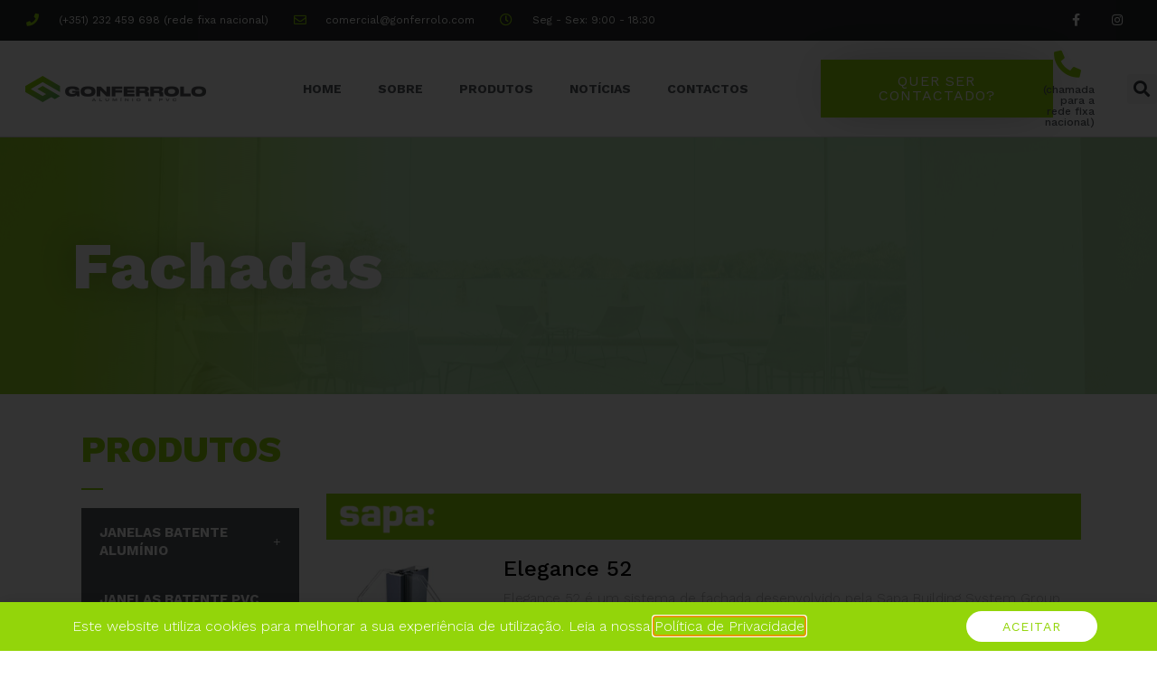

--- FILE ---
content_type: text/css
request_url: https://gonferrolo.com/wp-content/uploads/elementor/css/post-540.css?ver=1690285034
body_size: 2440
content:
.elementor-kit-540{--e-global-color-primary:#6EC1E4;--e-global-color-secondary:#54595F;--e-global-color-text:#7A7A7A;--e-global-color-accent:#61CE70;--e-global-color-503a5f06:#4054B2;--e-global-color-172e3f0f:#23A455;--e-global-color-1430654a:#000;--e-global-color-77ec8441:#FFF;--e-global-typography-primary-font-family:"Roboto";--e-global-typography-primary-font-weight:600;--e-global-typography-secondary-font-family:"Roboto Slab";--e-global-typography-secondary-font-weight:400;--e-global-typography-text-font-family:"Roboto";--e-global-typography-text-font-weight:400;--e-global-typography-accent-font-family:"Roboto";--e-global-typography-accent-font-weight:500;color:#54595F;font-family:"Work Sans", Sans-serif;}.elementor-kit-540 a{color:#93D50A;}.elementor-kit-540 h1{font-family:"Work Sans", Sans-serif;}.elementor-kit-540 h2{font-family:"Work Sans", Sans-serif;}.elementor-kit-540 h3{font-family:"Work Sans", Sans-serif;}.elementor-kit-540 h4{font-family:"Work Sans", Sans-serif;}.elementor-kit-540 h5{font-family:"Work Sans", Sans-serif;}.elementor-kit-540 h6{font-family:"Work Sans", Sans-serif;}.elementor-kit-540 button,.elementor-kit-540 input[type="button"],.elementor-kit-540 input[type="submit"],.elementor-kit-540 .elementor-button{font-family:"Work Sans", Sans-serif;font-size:14px;text-transform:uppercase;letter-spacing:1px;color:#FFFFFF;background-color:#93D50A;border-radius:0px 0px 0px 0px;padding:1em 2em 1em 2em;}.elementor-kit-540 button:hover,.elementor-kit-540 button:focus,.elementor-kit-540 input[type="button"]:hover,.elementor-kit-540 input[type="button"]:focus,.elementor-kit-540 input[type="submit"]:hover,.elementor-kit-540 input[type="submit"]:focus,.elementor-kit-540 .elementor-button:hover,.elementor-kit-540 .elementor-button:focus{color:#FFFFFF;background-color:#6BB208;}.elementor-section.elementor-section-boxed > .elementor-container{max-width:1140px;}.e-con{--container-max-width:1140px;}.elementor-widget:not(:last-child){margin-bottom:20px;}.elementor-element{--widgets-spacing:20px;}{}h1.entry-title{display:var(--page-title-display);}.elementor-kit-540 e-page-transition{background-color:#FFBC7D;}@media(max-width:1024px){.elementor-section.elementor-section-boxed > .elementor-container{max-width:1024px;}.e-con{--container-max-width:1024px;}}@media(max-width:767px){.elementor-section.elementor-section-boxed > .elementor-container{max-width:767px;}.e-con{--container-max-width:767px;}}

--- FILE ---
content_type: text/css
request_url: https://gonferrolo.com/wp-content/uploads/elementor/css/post-206.css?ver=1691129982
body_size: 6521
content:
.elementor-206 .elementor-element.elementor-element-e4a1f48:not(.elementor-motion-effects-element-type-background), .elementor-206 .elementor-element.elementor-element-e4a1f48 > .elementor-motion-effects-container > .elementor-motion-effects-layer{background-color:transparent;background-image:linear-gradient(270deg, rgba(16,165,0,0.33) 66%, #93d60e 95%);}.elementor-206 .elementor-element.elementor-element-e4a1f48 > .elementor-background-overlay{background-color:rgba(16,165,0,0.33);background-image:url("https://gonferrolo.com/wp-content/uploads/2019/12/12924-scaled.jpg");background-position:center center;background-repeat:no-repeat;background-size:cover;opacity:0.15;transition:background 0.3s, border-radius 0.3s, opacity 0.3s;}.elementor-206 .elementor-element.elementor-element-e4a1f48{transition:background 0.3s, border 0.3s, border-radius 0.3s, box-shadow 0.3s;padding:6em 1em 6em 1em;}.elementor-206 .elementor-element.elementor-element-7df917e{text-align:left;}.elementor-206 .elementor-element.elementor-element-7df917e .elementor-heading-title{color:#ffffff;font-family:"Work Sans", Sans-serif;font-size:4.5em;font-weight:800;line-height:1em;letter-spacing:1px;text-shadow:0px 0px 40px rgba(0,0,0,0.3);}.elementor-206 .elementor-element.elementor-element-8981c49 > .elementor-column-wrap > .elementor-widget-wrap > .elementor-widget:not(.elementor-widget__width-auto):not(.elementor-widget__width-initial):not(:last-child):not(.elementor-absolute){margin-bottom:0px;}.elementor-206 .elementor-element.elementor-element-8981c49 > .elementor-element-populated{margin:100px 0px 0px 0px;--e-column-margin-right:0px;--e-column-margin-left:0px;}.elementor-206 .elementor-element.elementor-element-3d78a59 > .elementor-column-wrap > .elementor-widget-wrap > .elementor-widget:not(.elementor-widget__width-auto):not(.elementor-widget__width-initial):not(:last-child):not(.elementor-absolute){margin-bottom:0px;}.elementor-206 .elementor-element.elementor-element-3d78a59:not(.elementor-motion-effects-element-type-background) > .elementor-column-wrap, .elementor-206 .elementor-element.elementor-element-3d78a59 > .elementor-column-wrap > .elementor-motion-effects-container > .elementor-motion-effects-layer{background-color:#93d50a;}.elementor-206 .elementor-element.elementor-element-3d78a59 > .elementor-element-populated{transition:background 0.3s, border 0.3s, border-radius 0.3s, box-shadow 0.3s;margin:0px 0px 10px 0px;--e-column-margin-right:0px;--e-column-margin-left:0px;}.elementor-206 .elementor-element.elementor-element-3d78a59 > .elementor-element-populated > .elementor-background-overlay{transition:background 0.3s, border-radius 0.3s, opacity 0.3s;}.elementor-206 .elementor-element.elementor-element-3d78a59 > .elementor-element-populated > .elementor-widget-wrap{padding:10px 10px 5px 10px;}.elementor-206 .elementor-element.elementor-element-b8910ff{text-align:left;}.elementor-206 .elementor-element.elementor-element-b8910ff img{width:15%;}.elementor-206 .elementor-element.elementor-element-b961767{margin-top:0px;margin-bottom:20px;}.elementor-206 .elementor-element.elementor-element-7570a0d > .elementor-column-wrap > .elementor-widget-wrap > .elementor-widget:not(.elementor-widget__width-auto):not(.elementor-widget__width-initial):not(:last-child):not(.elementor-absolute){margin-bottom:10px;}.elementor-206 .elementor-element.elementor-element-8cdedc0 .elementor-heading-title{color:#000000;font-family:"Work Sans", Sans-serif;font-size:24px;}.elementor-206 .elementor-element.elementor-element-3716659{color:#adadad;font-family:"Work Sans", Sans-serif;font-size:15px;font-weight:300;}.elementor-206 .elementor-element.elementor-element-6ca2a7a .elementor-button .elementor-align-icon-right{margin-left:20px;}.elementor-206 .elementor-element.elementor-element-6ca2a7a .elementor-button .elementor-align-icon-left{margin-right:20px;}.elementor-206 .elementor-element.elementor-element-6ca2a7a .elementor-button{font-family:"Work Sans", Sans-serif;font-size:14px;font-weight:500;text-transform:uppercase;fill:#ffffff;color:#ffffff;background-color:#93d50a;}.elementor-206 .elementor-element.elementor-element-b60861d{--divider-border-style:solid;--divider-color:#d1d1d1;--divider-border-width:1px;}.elementor-206 .elementor-element.elementor-element-b60861d .elementor-divider-separator{width:100%;}.elementor-206 .elementor-element.elementor-element-b60861d .elementor-divider{padding-top:15px;padding-bottom:15px;}.elementor-206 .elementor-element.elementor-element-1255e99{margin-top:0px;margin-bottom:20px;}.elementor-206 .elementor-element.elementor-element-2a69f8a > .elementor-column-wrap > .elementor-widget-wrap > .elementor-widget:not(.elementor-widget__width-auto):not(.elementor-widget__width-initial):not(:last-child):not(.elementor-absolute){margin-bottom:10px;}.elementor-206 .elementor-element.elementor-element-29d9946 .elementor-heading-title{color:#000000;font-family:"Work Sans", Sans-serif;font-size:24px;}.elementor-206 .elementor-element.elementor-element-b1444d6{color:#adadad;font-family:"Work Sans", Sans-serif;font-size:15px;font-weight:300;}.elementor-206 .elementor-element.elementor-element-525b139 .elementor-button .elementor-align-icon-right{margin-left:20px;}.elementor-206 .elementor-element.elementor-element-525b139 .elementor-button .elementor-align-icon-left{margin-right:20px;}.elementor-206 .elementor-element.elementor-element-525b139 .elementor-button{font-family:"Work Sans", Sans-serif;font-size:14px;font-weight:500;text-transform:uppercase;fill:#ffffff;color:#ffffff;background-color:#93d50a;}:root{--page-title-display:none;}@media(min-width:768px){.elementor-206 .elementor-element.elementor-element-8281ac3{width:24.665%;}.elementor-206 .elementor-element.elementor-element-8981c49{width:75%;}.elementor-206 .elementor-element.elementor-element-e146a3c{width:22.275%;}.elementor-206 .elementor-element.elementor-element-7570a0d{width:77.725%;}.elementor-206 .elementor-element.elementor-element-4844f3d{width:22.275%;}.elementor-206 .elementor-element.elementor-element-2a69f8a{width:77.725%;}}@media(max-width:1024px){.elementor-206 .elementor-element.elementor-element-e4a1f48{padding:1em 1em 1em 1em;}}@media(max-width:767px){.elementor-206 .elementor-element.elementor-element-e4a1f48{padding:3em 1em 3em 1em;}.elementor-206 .elementor-element.elementor-element-7df917e .elementor-heading-title{font-size:3.4em;}.elementor-206 .elementor-element.elementor-element-7df917e > .elementor-widget-container{padding:0em 0em 2em 0em;}}

--- FILE ---
content_type: text/css
request_url: https://gonferrolo.com/wp-content/uploads/elementor/css/post-39.css?ver=1690285034
body_size: 18245
content:
.elementor-39 .elementor-element.elementor-element-67f34e4d > .elementor-container{min-height:45px;}.elementor-39 .elementor-element.elementor-element-67f34e4d > .elementor-container > .elementor-row > .elementor-column > .elementor-column-wrap > .elementor-widget-wrap{align-content:center;align-items:center;}.elementor-39 .elementor-element.elementor-element-67f34e4d:not(.elementor-motion-effects-element-type-background), .elementor-39 .elementor-element.elementor-element-67f34e4d > .elementor-motion-effects-container > .elementor-motion-effects-layer{background-color:#262a2b;}.elementor-39 .elementor-element.elementor-element-67f34e4d{transition:background 0.3s, border 0.3s, border-radius 0.3s, box-shadow 0.3s;}.elementor-39 .elementor-element.elementor-element-67f34e4d > .elementor-background-overlay{transition:background 0.3s, border-radius 0.3s, opacity 0.3s;}.elementor-39 .elementor-element.elementor-element-3a39cff6 > .elementor-element-populated > .elementor-widget-wrap{padding:0px 0px 0px 29px;}.elementor-39 .elementor-element.elementor-element-7ded8f82 .elementor-icon-list-items:not(.elementor-inline-items) .elementor-icon-list-item:not(:last-child){padding-bottom:calc(28px/2);}.elementor-39 .elementor-element.elementor-element-7ded8f82 .elementor-icon-list-items:not(.elementor-inline-items) .elementor-icon-list-item:not(:first-child){margin-top:calc(28px/2);}.elementor-39 .elementor-element.elementor-element-7ded8f82 .elementor-icon-list-items.elementor-inline-items .elementor-icon-list-item{margin-right:calc(28px/2);margin-left:calc(28px/2);}.elementor-39 .elementor-element.elementor-element-7ded8f82 .elementor-icon-list-items.elementor-inline-items{margin-right:calc(-28px/2);margin-left:calc(-28px/2);}body.rtl .elementor-39 .elementor-element.elementor-element-7ded8f82 .elementor-icon-list-items.elementor-inline-items .elementor-icon-list-item:after{left:calc(-28px/2);}body:not(.rtl) .elementor-39 .elementor-element.elementor-element-7ded8f82 .elementor-icon-list-items.elementor-inline-items .elementor-icon-list-item:after{right:calc(-28px/2);}.elementor-39 .elementor-element.elementor-element-7ded8f82 .elementor-icon-list-icon i{color:#93D50A;transition:color 0.3s;}.elementor-39 .elementor-element.elementor-element-7ded8f82 .elementor-icon-list-icon svg{fill:#93D50A;transition:fill 0.3s;}.elementor-39 .elementor-element.elementor-element-7ded8f82{--e-icon-list-icon-size:14px;--icon-vertical-offset:0px;}.elementor-39 .elementor-element.elementor-element-7ded8f82 .elementor-icon-list-icon{padding-right:13px;}.elementor-39 .elementor-element.elementor-element-7ded8f82 .elementor-icon-list-item > .elementor-icon-list-text, .elementor-39 .elementor-element.elementor-element-7ded8f82 .elementor-icon-list-item > a{font-size:12px;}.elementor-39 .elementor-element.elementor-element-7ded8f82 .elementor-icon-list-text{color:#ffffff;transition:color 0.3s;}.elementor-39 .elementor-element.elementor-element-2aaae427 > .elementor-element-populated > .elementor-widget-wrap{padding:0px 21px 0px 0px;}.elementor-39 .elementor-element.elementor-element-30a621{--grid-template-columns:repeat(0, auto);--icon-size:14px;--grid-column-gap:0px;--grid-row-gap:0px;}.elementor-39 .elementor-element.elementor-element-30a621 .elementor-widget-container{text-align:right;}.elementor-39 .elementor-element.elementor-element-30a621 .elementor-social-icon{background-color:rgba(0,0,0,0);--icon-padding:1.1em;}.elementor-39 .elementor-element.elementor-element-30a621 .elementor-social-icon i{color:#ffffff;}.elementor-39 .elementor-element.elementor-element-30a621 .elementor-social-icon svg{fill:#ffffff;}.elementor-39 .elementor-element.elementor-element-30a621 .elementor-social-icon:hover{background-color:#93d50a;}.elementor-39 .elementor-element.elementor-element-5c496a6f > .elementor-container > .elementor-row > .elementor-column > .elementor-column-wrap > .elementor-widget-wrap{align-content:center;align-items:center;}.elementor-39 .elementor-element.elementor-element-5c496a6f{border-style:solid;border-width:0px 0px 1px 0px;border-color:#d8d8d8;transition:background 0.3s, border 0.3s, border-radius 0.3s, box-shadow 0.3s;}.elementor-39 .elementor-element.elementor-element-5c496a6f > .elementor-background-overlay{transition:background 0.3s, border-radius 0.3s, opacity 0.3s;}.elementor-39 .elementor-element.elementor-element-d0a5f8 > .elementor-element-populated{margin:28px 28px 28px 28px;--e-column-margin-right:28px;--e-column-margin-left:28px;}.elementor-39 .elementor-element.elementor-element-5bc14f00{text-align:left;}.elementor-39 .elementor-element.elementor-element-5bc14f00 img{width:310px;}.elementor-39 .elementor-element.elementor-element-315e5f1a .elementor-menu-toggle{margin-left:auto;background-color:rgba(0,0,0,0);}.elementor-39 .elementor-element.elementor-element-315e5f1a .elementor-nav-menu .elementor-item{font-size:14px;font-weight:700;text-transform:uppercase;}.elementor-39 .elementor-element.elementor-element-315e5f1a .elementor-nav-menu--main .elementor-item{color:#54595f;fill:#54595f;padding-top:43px;padding-bottom:43px;}.elementor-39 .elementor-element.elementor-element-315e5f1a .elementor-nav-menu--main .elementor-item:hover,
					.elementor-39 .elementor-element.elementor-element-315e5f1a .elementor-nav-menu--main .elementor-item.elementor-item-active,
					.elementor-39 .elementor-element.elementor-element-315e5f1a .elementor-nav-menu--main .elementor-item.highlighted,
					.elementor-39 .elementor-element.elementor-element-315e5f1a .elementor-nav-menu--main .elementor-item:focus{color:#54595f;fill:#54595f;}.elementor-39 .elementor-element.elementor-element-315e5f1a .elementor-nav-menu--main:not(.e--pointer-framed) .elementor-item:before,
					.elementor-39 .elementor-element.elementor-element-315e5f1a .elementor-nav-menu--main:not(.e--pointer-framed) .elementor-item:after{background-color:#93d50a;}.elementor-39 .elementor-element.elementor-element-315e5f1a .e--pointer-framed .elementor-item:before,
					.elementor-39 .elementor-element.elementor-element-315e5f1a .e--pointer-framed .elementor-item:after{border-color:#93d50a;}.elementor-39 .elementor-element.elementor-element-315e5f1a .elementor-nav-menu--main .elementor-item.elementor-item-active{color:#54595f;}.elementor-39 .elementor-element.elementor-element-315e5f1a .e--pointer-framed .elementor-item:before{border-width:3px;}.elementor-39 .elementor-element.elementor-element-315e5f1a .e--pointer-framed.e--animation-draw .elementor-item:before{border-width:0 0 3px 3px;}.elementor-39 .elementor-element.elementor-element-315e5f1a .e--pointer-framed.e--animation-draw .elementor-item:after{border-width:3px 3px 0 0;}.elementor-39 .elementor-element.elementor-element-315e5f1a .e--pointer-framed.e--animation-corners .elementor-item:before{border-width:3px 0 0 3px;}.elementor-39 .elementor-element.elementor-element-315e5f1a .e--pointer-framed.e--animation-corners .elementor-item:after{border-width:0 3px 3px 0;}.elementor-39 .elementor-element.elementor-element-315e5f1a .e--pointer-underline .elementor-item:after,
					 .elementor-39 .elementor-element.elementor-element-315e5f1a .e--pointer-overline .elementor-item:before,
					 .elementor-39 .elementor-element.elementor-element-315e5f1a .e--pointer-double-line .elementor-item:before,
					 .elementor-39 .elementor-element.elementor-element-315e5f1a .e--pointer-double-line .elementor-item:after{height:3px;}.elementor-39 .elementor-element.elementor-element-315e5f1a .elementor-nav-menu--dropdown a, .elementor-39 .elementor-element.elementor-element-315e5f1a .elementor-menu-toggle{color:#ffffff;}.elementor-39 .elementor-element.elementor-element-315e5f1a .elementor-nav-menu--dropdown{background-color:#54595f;}.elementor-39 .elementor-element.elementor-element-315e5f1a .elementor-nav-menu--dropdown a:hover,
					.elementor-39 .elementor-element.elementor-element-315e5f1a .elementor-nav-menu--dropdown a.elementor-item-active,
					.elementor-39 .elementor-element.elementor-element-315e5f1a .elementor-nav-menu--dropdown a.highlighted{background-color:#93d50a;}.elementor-39 .elementor-element.elementor-element-315e5f1a .elementor-nav-menu--dropdown .elementor-item, .elementor-39 .elementor-element.elementor-element-315e5f1a .elementor-nav-menu--dropdown  .elementor-sub-item{font-family:"Work Sans", Sans-serif;}.elementor-39 .elementor-element.elementor-element-315e5f1a div.elementor-menu-toggle{color:#93D50A;}.elementor-39 .elementor-element.elementor-element-315e5f1a div.elementor-menu-toggle svg{fill:#93D50A;}.elementor-39 .elementor-element.elementor-element-315e5f1a div.elementor-menu-toggle:hover{color:#93D50A;}.elementor-39 .elementor-element.elementor-element-315e5f1a div.elementor-menu-toggle:hover svg{fill:#93D50A;}.elementor-bc-flex-widget .elementor-39 .elementor-element.elementor-element-27e8c35.elementor-column .elementor-column-wrap{align-items:center;}.elementor-39 .elementor-element.elementor-element-27e8c35.elementor-column.elementor-element[data-element_type="column"] > .elementor-column-wrap.elementor-element-populated > .elementor-widget-wrap{align-content:center;align-items:center;}.elementor-39 .elementor-element.elementor-element-27e8c35 > .elementor-column-wrap > .elementor-widget-wrap > .elementor-widget:not(.elementor-widget__width-auto):not(.elementor-widget__width-initial):not(:last-child):not(.elementor-absolute){margin-bottom:0px;}.elementor-39 .elementor-element.elementor-element-0acb0a8 .elementor-button{font-size:1em;text-transform:uppercase;font-style:normal;text-decoration:none;letter-spacing:1px;fill:#ffffff;color:#ffffff;background-color:#93D50A;border-radius:0% 0% 0% 0%;box-shadow:0px 0px 48px -18px rgba(0,0,0,0.5);padding:1em 04em 1em 04em;}.elementor-39 .elementor-element.elementor-element-0acb0a8 .elementor-button:hover, .elementor-39 .elementor-element.elementor-element-0acb0a8 .elementor-button:focus{color:#ffffff;background-color:#6bb208;}.elementor-39 .elementor-element.elementor-element-0acb0a8 .elementor-button:hover svg, .elementor-39 .elementor-element.elementor-element-0acb0a8 .elementor-button:focus svg{fill:#ffffff;}.elementor-39 .elementor-element.elementor-element-0acb0a8 > .elementor-widget-container{padding:0em 0em 0em 0em;}.elementor-39 .elementor-element.elementor-element-0acb0a8{width:initial;max-width:initial;}.elementor-bc-flex-widget .elementor-39 .elementor-element.elementor-element-6672bfb.elementor-column .elementor-column-wrap{align-items:center;}.elementor-39 .elementor-element.elementor-element-6672bfb.elementor-column.elementor-element[data-element_type="column"] > .elementor-column-wrap.elementor-element-populated > .elementor-widget-wrap{align-content:center;align-items:center;}.elementor-39 .elementor-element.elementor-element-6672bfb > .elementor-column-wrap > .elementor-widget-wrap > .elementor-widget:not(.elementor-widget__width-auto):not(.elementor-widget__width-initial):not(:last-child):not(.elementor-absolute){margin-bottom:0px;}.elementor-39 .elementor-element.elementor-element-52c91f5 .elementor-icon-wrapper{text-align:center;}.elementor-39 .elementor-element.elementor-element-52c91f5.elementor-view-stacked .elementor-icon{background-color:#93D50A;}.elementor-39 .elementor-element.elementor-element-52c91f5.elementor-view-framed .elementor-icon, .elementor-39 .elementor-element.elementor-element-52c91f5.elementor-view-default .elementor-icon{color:#93D50A;border-color:#93D50A;}.elementor-39 .elementor-element.elementor-element-52c91f5.elementor-view-framed .elementor-icon, .elementor-39 .elementor-element.elementor-element-52c91f5.elementor-view-default .elementor-icon svg{fill:#93D50A;}.elementor-39 .elementor-element.elementor-element-52c91f5.elementor-view-stacked .elementor-icon:hover{background-color:#93D50A;}.elementor-39 .elementor-element.elementor-element-52c91f5.elementor-view-framed .elementor-icon:hover, .elementor-39 .elementor-element.elementor-element-52c91f5.elementor-view-default .elementor-icon:hover{color:#93D50A;border-color:#93D50A;}.elementor-39 .elementor-element.elementor-element-52c91f5.elementor-view-framed .elementor-icon:hover, .elementor-39 .elementor-element.elementor-element-52c91f5.elementor-view-default .elementor-icon:hover svg{fill:#93D50A;}.elementor-39 .elementor-element.elementor-element-52c91f5 .elementor-icon{font-size:30px;}.elementor-39 .elementor-element.elementor-element-52c91f5 .elementor-icon svg{height:30px;}.elementor-39 .elementor-element.elementor-element-0e5f201{text-align:right;}.elementor-39 .elementor-element.elementor-element-0e5f201 .elementor-heading-title{font-size:12px;}.elementor-39 .elementor-element.elementor-element-9777839 .elementor-search-form{text-align:right;}.elementor-39 .elementor-element.elementor-element-9777839 .elementor-search-form__toggle{--e-search-form-toggle-size:33px;}.elementor-39 .elementor-element.elementor-element-9777839.elementor-search-form--skin-full_screen .elementor-search-form__container{background-color:rgba(0, 0, 0, 0.83);}.elementor-39 .elementor-element.elementor-element-9777839:not(.elementor-search-form--skin-full_screen) .elementor-search-form__container{border-radius:3px;}.elementor-39 .elementor-element.elementor-element-9777839.elementor-search-form--skin-full_screen input[type="search"].elementor-search-form__input{border-radius:3px;}@media(max-width:1024px){.elementor-39 .elementor-element.elementor-element-67f34e4d{padding:10px 20px 10px 20px;}.elementor-39 .elementor-element.elementor-element-30a621 .elementor-widget-container{text-align:right;}.elementor-39 .elementor-element.elementor-element-30a621 .elementor-social-icon{--icon-padding:0.9em;}.elementor-39 .elementor-element.elementor-element-5c496a6f{padding:40px 20px 40px 20px;}.elementor-39 .elementor-element.elementor-element-d0a5f8 > .elementor-column-wrap > .elementor-widget-wrap > .elementor-widget:not(.elementor-widget__width-auto):not(.elementor-widget__width-initial):not(:last-child):not(.elementor-absolute){margin-bottom:0px;}.elementor-39 .elementor-element.elementor-element-5bc14f00 > .elementor-widget-container{margin:0px 0px 0px 0px;padding:0px 0px 0px 0px;}.elementor-39 .elementor-element.elementor-element-0acb0a8 .elementor-button{font-size:15px;}}@media(max-width:767px){.elementor-39 .elementor-element.elementor-element-67f34e4d{padding:10px 20px 10px 20px;}.elementor-39 .elementor-element.elementor-element-7ded8f82 .elementor-icon-list-items:not(.elementor-inline-items) .elementor-icon-list-item:not(:last-child){padding-bottom:calc(20px/2);}.elementor-39 .elementor-element.elementor-element-7ded8f82 .elementor-icon-list-items:not(.elementor-inline-items) .elementor-icon-list-item:not(:first-child){margin-top:calc(20px/2);}.elementor-39 .elementor-element.elementor-element-7ded8f82 .elementor-icon-list-items.elementor-inline-items .elementor-icon-list-item{margin-right:calc(20px/2);margin-left:calc(20px/2);}.elementor-39 .elementor-element.elementor-element-7ded8f82 .elementor-icon-list-items.elementor-inline-items{margin-right:calc(-20px/2);margin-left:calc(-20px/2);}body.rtl .elementor-39 .elementor-element.elementor-element-7ded8f82 .elementor-icon-list-items.elementor-inline-items .elementor-icon-list-item:after{left:calc(-20px/2);}body:not(.rtl) .elementor-39 .elementor-element.elementor-element-7ded8f82 .elementor-icon-list-items.elementor-inline-items .elementor-icon-list-item:after{right:calc(-20px/2);}.elementor-39 .elementor-element.elementor-element-7ded8f82 .elementor-icon-list-item > .elementor-icon-list-text, .elementor-39 .elementor-element.elementor-element-7ded8f82 .elementor-icon-list-item > a{line-height:1.9em;}.elementor-39 .elementor-element.elementor-element-2aaae427 > .elementor-element-populated{margin:0px 0px 0px 0px;--e-column-margin-right:0px;--e-column-margin-left:0px;}.elementor-39 .elementor-element.elementor-element-30a621 .elementor-widget-container{text-align:center;}.elementor-39 .elementor-element.elementor-element-5c496a6f{padding:30px 20px 30px 20px;}.elementor-39 .elementor-element.elementor-element-d0a5f8{width:80%;}.elementor-39 .elementor-element.elementor-element-d0a5f8 > .elementor-column-wrap > .elementor-widget-wrap > .elementor-widget:not(.elementor-widget__width-auto):not(.elementor-widget__width-initial):not(:last-child):not(.elementor-absolute){margin-bottom:0px;}.elementor-39 .elementor-element.elementor-element-7f1a201d{width:20%;}.elementor-39 .elementor-element.elementor-element-315e5f1a .elementor-nav-menu--main > .elementor-nav-menu > li > .elementor-nav-menu--dropdown, .elementor-39 .elementor-element.elementor-element-315e5f1a .elementor-nav-menu__container.elementor-nav-menu--dropdown{margin-top:44px !important;}.elementor-39 .elementor-element.elementor-element-27e8c35{width:50%;}.elementor-39 .elementor-element.elementor-element-0acb0a8 > .elementor-widget-container{padding:0em 0em 1em 0em;}.elementor-39 .elementor-element.elementor-element-0acb0a8{width:100%;max-width:100%;}.elementor-39 .elementor-element.elementor-element-6672bfb{width:30%;}.elementor-39 .elementor-element.elementor-element-52c91f5 .elementor-icon-wrapper{text-align:right;}.elementor-39 .elementor-element.elementor-element-410e523{width:20%;}}@media(min-width:768px){.elementor-39 .elementor-element.elementor-element-3a39cff6{width:75%;}.elementor-39 .elementor-element.elementor-element-2aaae427{width:24.928%;}.elementor-39 .elementor-element.elementor-element-7f1a201d{width:50.928%;}.elementor-39 .elementor-element.elementor-element-27e8c35{width:19.037%;}.elementor-39 .elementor-element.elementor-element-6672bfb{width:4.671%;}.elementor-39 .elementor-element.elementor-element-410e523{width:5.349%;}}@media(max-width:1024px) and (min-width:768px){.elementor-39 .elementor-element.elementor-element-3a39cff6{width:85%;}.elementor-39 .elementor-element.elementor-element-2aaae427{width:15%;}.elementor-39 .elementor-element.elementor-element-d0a5f8{width:40%;}.elementor-39 .elementor-element.elementor-element-7f1a201d{width:10%;}.elementor-39 .elementor-element.elementor-element-27e8c35{width:33%;}.elementor-39 .elementor-element.elementor-element-6672bfb{width:9%;}.elementor-39 .elementor-element.elementor-element-410e523{width:8%;}}

--- FILE ---
content_type: text/css
request_url: https://gonferrolo.com/wp-content/uploads/elementor/css/post-43.css?ver=1701275344
body_size: 14385
content:
.elementor-43 .elementor-element.elementor-element-218c94b7:not(.elementor-motion-effects-element-type-background), .elementor-43 .elementor-element.elementor-element-218c94b7 > .elementor-motion-effects-container > .elementor-motion-effects-layer{background-color:#93d50a;}.elementor-43 .elementor-element.elementor-element-218c94b7{transition:background 0.3s, border 0.3s, border-radius 0.3s, box-shadow 0.3s;padding:25px 0px 25px 0px;}.elementor-43 .elementor-element.elementor-element-218c94b7 > .elementor-background-overlay{transition:background 0.3s, border-radius 0.3s, opacity 0.3s;}.elementor-43 .elementor-element.elementor-element-8c110d8{text-align:center;}.elementor-43 .elementor-element.elementor-element-8c110d8 .elementor-heading-title{color:#ffffff;font-size:22px;}.elementor-43 .elementor-element.elementor-element-7caa4ba4 > .elementor-container > .elementor-row > .elementor-column > .elementor-column-wrap > .elementor-widget-wrap{align-content:flex-start;align-items:flex-start;}.elementor-43 .elementor-element.elementor-element-7caa4ba4:not(.elementor-motion-effects-element-type-background), .elementor-43 .elementor-element.elementor-element-7caa4ba4 > .elementor-motion-effects-container > .elementor-motion-effects-layer{background-color:#000000;}.elementor-43 .elementor-element.elementor-element-7caa4ba4{transition:background 0.3s, border 0.3s, border-radius 0.3s, box-shadow 0.3s;padding:65px 0px 0px 0px;}.elementor-43 .elementor-element.elementor-element-7caa4ba4 > .elementor-background-overlay{transition:background 0.3s, border-radius 0.3s, opacity 0.3s;}.elementor-43 .elementor-element.elementor-element-7caa4ba4 > .elementor-shape-top .elementor-shape-fill{fill:#93d50a;}.elementor-43 .elementor-element.elementor-element-7caa4ba4 > .elementor-shape-top svg{width:calc(60% + 1.3px);height:13px;}.elementor-43 .elementor-element.elementor-element-11f8f9ee > .elementor-element-populated{margin:0px 80px 0px 0px;--e-column-margin-right:80px;--e-column-margin-left:0px;}.elementor-43 .elementor-element.elementor-element-32d8abaa{text-align:left;}.elementor-43 .elementor-element.elementor-element-32d8abaa img{width:90%;}.elementor-43 .elementor-element.elementor-element-75e98640{color:rgba(255,255,255,0.79);font-size:14px;line-height:1.7em;}.elementor-43 .elementor-element.elementor-element-470b2805 .elementor-heading-title{color:#ffffff;font-size:18px;font-weight:500;}.elementor-43 .elementor-element.elementor-element-2fb7a4b1 .elementor-icon-list-items:not(.elementor-inline-items) .elementor-icon-list-item:not(:last-child){padding-bottom:calc(5px/2);}.elementor-43 .elementor-element.elementor-element-2fb7a4b1 .elementor-icon-list-items:not(.elementor-inline-items) .elementor-icon-list-item:not(:first-child){margin-top:calc(5px/2);}.elementor-43 .elementor-element.elementor-element-2fb7a4b1 .elementor-icon-list-items.elementor-inline-items .elementor-icon-list-item{margin-right:calc(5px/2);margin-left:calc(5px/2);}.elementor-43 .elementor-element.elementor-element-2fb7a4b1 .elementor-icon-list-items.elementor-inline-items{margin-right:calc(-5px/2);margin-left:calc(-5px/2);}body.rtl .elementor-43 .elementor-element.elementor-element-2fb7a4b1 .elementor-icon-list-items.elementor-inline-items .elementor-icon-list-item:after{left:calc(-5px/2);}body:not(.rtl) .elementor-43 .elementor-element.elementor-element-2fb7a4b1 .elementor-icon-list-items.elementor-inline-items .elementor-icon-list-item:after{right:calc(-5px/2);}.elementor-43 .elementor-element.elementor-element-2fb7a4b1 .elementor-icon-list-icon i{transition:color 0.3s;}.elementor-43 .elementor-element.elementor-element-2fb7a4b1 .elementor-icon-list-icon svg{transition:fill 0.3s;}.elementor-43 .elementor-element.elementor-element-2fb7a4b1{--e-icon-list-icon-size:0px;--icon-vertical-offset:0px;}.elementor-43 .elementor-element.elementor-element-2fb7a4b1 .elementor-icon-list-icon{padding-right:0px;}.elementor-43 .elementor-element.elementor-element-2fb7a4b1 .elementor-icon-list-item > .elementor-icon-list-text, .elementor-43 .elementor-element.elementor-element-2fb7a4b1 .elementor-icon-list-item > a{font-size:14px;font-weight:300;}.elementor-43 .elementor-element.elementor-element-2fb7a4b1 .elementor-icon-list-text{color:rgba(255,255,255,0.79);transition:color 0.3s;}.elementor-43 .elementor-element.elementor-element-194c9230 .elementor-heading-title{color:#ffffff;font-size:18px;font-weight:500;}.elementor-43 .elementor-element.elementor-element-5f626e01 .elementor-icon-list-items:not(.elementor-inline-items) .elementor-icon-list-item:not(:last-child){padding-bottom:calc(5px/2);}.elementor-43 .elementor-element.elementor-element-5f626e01 .elementor-icon-list-items:not(.elementor-inline-items) .elementor-icon-list-item:not(:first-child){margin-top:calc(5px/2);}.elementor-43 .elementor-element.elementor-element-5f626e01 .elementor-icon-list-items.elementor-inline-items .elementor-icon-list-item{margin-right:calc(5px/2);margin-left:calc(5px/2);}.elementor-43 .elementor-element.elementor-element-5f626e01 .elementor-icon-list-items.elementor-inline-items{margin-right:calc(-5px/2);margin-left:calc(-5px/2);}body.rtl .elementor-43 .elementor-element.elementor-element-5f626e01 .elementor-icon-list-items.elementor-inline-items .elementor-icon-list-item:after{left:calc(-5px/2);}body:not(.rtl) .elementor-43 .elementor-element.elementor-element-5f626e01 .elementor-icon-list-items.elementor-inline-items .elementor-icon-list-item:after{right:calc(-5px/2);}.elementor-43 .elementor-element.elementor-element-5f626e01 .elementor-icon-list-icon i{transition:color 0.3s;}.elementor-43 .elementor-element.elementor-element-5f626e01 .elementor-icon-list-icon svg{transition:fill 0.3s;}.elementor-43 .elementor-element.elementor-element-5f626e01{--e-icon-list-icon-size:0px;--icon-vertical-offset:0px;}.elementor-43 .elementor-element.elementor-element-5f626e01 .elementor-icon-list-icon{padding-right:0px;}.elementor-43 .elementor-element.elementor-element-5f626e01 .elementor-icon-list-item > .elementor-icon-list-text, .elementor-43 .elementor-element.elementor-element-5f626e01 .elementor-icon-list-item > a{font-size:14px;font-weight:300;}.elementor-43 .elementor-element.elementor-element-5f626e01 .elementor-icon-list-text{color:rgba(255,255,255,0.79);transition:color 0.3s;}.elementor-43 .elementor-element.elementor-element-699f15a3 .elementor-heading-title{color:#ffffff;font-size:18px;font-weight:500;}.elementor-43 .elementor-element.elementor-element-4603a86f .elementor-icon-list-items:not(.elementor-inline-items) .elementor-icon-list-item:not(:last-child){padding-bottom:calc(5px/2);}.elementor-43 .elementor-element.elementor-element-4603a86f .elementor-icon-list-items:not(.elementor-inline-items) .elementor-icon-list-item:not(:first-child){margin-top:calc(5px/2);}.elementor-43 .elementor-element.elementor-element-4603a86f .elementor-icon-list-items.elementor-inline-items .elementor-icon-list-item{margin-right:calc(5px/2);margin-left:calc(5px/2);}.elementor-43 .elementor-element.elementor-element-4603a86f .elementor-icon-list-items.elementor-inline-items{margin-right:calc(-5px/2);margin-left:calc(-5px/2);}body.rtl .elementor-43 .elementor-element.elementor-element-4603a86f .elementor-icon-list-items.elementor-inline-items .elementor-icon-list-item:after{left:calc(-5px/2);}body:not(.rtl) .elementor-43 .elementor-element.elementor-element-4603a86f .elementor-icon-list-items.elementor-inline-items .elementor-icon-list-item:after{right:calc(-5px/2);}.elementor-43 .elementor-element.elementor-element-4603a86f .elementor-icon-list-icon i{transition:color 0.3s;}.elementor-43 .elementor-element.elementor-element-4603a86f .elementor-icon-list-icon svg{transition:fill 0.3s;}.elementor-43 .elementor-element.elementor-element-4603a86f{--e-icon-list-icon-size:0px;--icon-vertical-offset:0px;}.elementor-43 .elementor-element.elementor-element-4603a86f .elementor-icon-list-icon{padding-right:0px;}.elementor-43 .elementor-element.elementor-element-4603a86f .elementor-icon-list-item > .elementor-icon-list-text, .elementor-43 .elementor-element.elementor-element-4603a86f .elementor-icon-list-item > a{font-size:14px;font-weight:300;}.elementor-43 .elementor-element.elementor-element-4603a86f .elementor-icon-list-text{color:rgba(255,255,255,0.79);transition:color 0.3s;}.elementor-43 .elementor-element.elementor-element-1f6ed22:not(.elementor-motion-effects-element-type-background), .elementor-43 .elementor-element.elementor-element-1f6ed22 > .elementor-motion-effects-container > .elementor-motion-effects-layer{background-color:#000000;}.elementor-43 .elementor-element.elementor-element-1f6ed22{transition:background 0.3s, border 0.3s, border-radius 0.3s, box-shadow 0.3s;padding:25px 0px 25px 0px;}.elementor-43 .elementor-element.elementor-element-1f6ed22 > .elementor-background-overlay{transition:background 0.3s, border-radius 0.3s, opacity 0.3s;}.elementor-43 .elementor-element.elementor-element-3e512009{--divider-border-style:solid;--divider-color:rgba(255,255,255,0.21);--divider-border-width:1px;}.elementor-43 .elementor-element.elementor-element-3e512009 .elementor-divider-separator{width:100%;}.elementor-43 .elementor-element.elementor-element-3e512009 .elementor-divider{padding-top:15px;padding-bottom:15px;}.elementor-43 .elementor-element.elementor-element-25304a96 .elementor-heading-title{color:rgba(255,255,255,0.39);font-size:14px;font-weight:300;}.elementor-43 .elementor-element.elementor-element-3a1334ef{--grid-template-columns:repeat(0, auto);--icon-size:15px;--grid-column-gap:24px;--grid-row-gap:0px;}.elementor-43 .elementor-element.elementor-element-3a1334ef .elementor-widget-container{text-align:right;}.elementor-43 .elementor-element.elementor-element-3a1334ef .elementor-social-icon{background-color:rgba(0,0,0,0);--icon-padding:0em;}.elementor-43 .elementor-element.elementor-element-3a1334ef .elementor-social-icon i{color:rgba(255,255,255,0.45);}.elementor-43 .elementor-element.elementor-element-3a1334ef .elementor-social-icon svg{fill:rgba(255,255,255,0.45);}.elementor-43 .elementor-element.elementor-element-3a1334ef .elementor-social-icon:hover i{color:#00ce1b;}.elementor-43 .elementor-element.elementor-element-3a1334ef .elementor-social-icon:hover svg{fill:#00ce1b;}@media(max-width:1024px){.elementor-43 .elementor-element.elementor-element-218c94b7{padding:25px 20px 25px 20px;}.elementor-43 .elementor-element.elementor-element-8c110d8 .elementor-heading-title{font-size:20px;line-height:35px;}.elementor-43 .elementor-element.elementor-element-7caa4ba4{padding:25px 20px 0px 20px;}.elementor-43 .elementor-element.elementor-element-11f8f9ee > .elementor-element-populated{margin:30px 0px 30px 0px;--e-column-margin-right:0px;--e-column-margin-left:0px;}.elementor-43 .elementor-element.elementor-element-2fb7a4b1 .elementor-icon-list-item > .elementor-icon-list-text, .elementor-43 .elementor-element.elementor-element-2fb7a4b1 .elementor-icon-list-item > a{font-size:13px;}.elementor-43 .elementor-element.elementor-element-5f626e01 .elementor-icon-list-item > .elementor-icon-list-text, .elementor-43 .elementor-element.elementor-element-5f626e01 .elementor-icon-list-item > a{font-size:13px;}.elementor-43 .elementor-element.elementor-element-4603a86f .elementor-icon-list-item > .elementor-icon-list-text, .elementor-43 .elementor-element.elementor-element-4603a86f .elementor-icon-list-item > a{font-size:13px;}.elementor-43 .elementor-element.elementor-element-1f6ed22{padding:30px 20px 0px 20px;}.elementor-43 .elementor-element.elementor-element-7cffb556{padding:0px 0px 020px 0px;}.elementor-43 .elementor-element.elementor-element-25304a96 .elementor-heading-title{font-size:12px;}}@media(max-width:767px){.elementor-43 .elementor-element.elementor-element-218c94b7{padding:20px 20px 20px 20px;}.elementor-43 .elementor-element.elementor-element-7caa4ba4 > .elementor-shape-top svg{width:calc(201% + 1.3px);height:12px;}.elementor-43 .elementor-element.elementor-element-7caa4ba4{padding:25px 25px 0px 25px;}.elementor-43 .elementor-element.elementor-element-11f8f9ee > .elementor-element-populated{margin:0px 0px 30px 0px;--e-column-margin-right:0px;--e-column-margin-left:0px;}.elementor-43 .elementor-element.elementor-element-11f8f9ee > .elementor-element-populated > .elementor-widget-wrap{padding:0px 0px 0px 0px;}.elementor-43 .elementor-element.elementor-element-32d8abaa img{width:80px;}.elementor-43 .elementor-element.elementor-element-5dba1d41{width:50%;}.elementor-43 .elementor-element.elementor-element-3cdc06c{width:50%;}.elementor-43 .elementor-element.elementor-element-3cdc06c > .elementor-element-populated{margin:30px 0px 0px 0px;--e-column-margin-right:0px;--e-column-margin-left:0px;}.elementor-43 .elementor-element.elementor-element-2a72543e{width:50%;}.elementor-43 .elementor-element.elementor-element-2a72543e > .elementor-element-populated{margin:30px 0px 0px 0px;--e-column-margin-right:0px;--e-column-margin-left:0px;}.elementor-43 .elementor-element.elementor-element-1f6ed22{padding:0px 20px 0px 20px;}.elementor-43 .elementor-element.elementor-element-f6107 > .elementor-element-populated > .elementor-widget-wrap{padding:25px 0px 0px 0px;}.elementor-43 .elementor-element.elementor-element-7cffb556{margin-top:0px;margin-bottom:20px;}.elementor-43 .elementor-element.elementor-element-25304a96{text-align:center;}.elementor-43 .elementor-element.elementor-element-71ecad21 > .elementor-element-populated > .elementor-widget-wrap{padding:0px 0px 0px 0px;}.elementor-43 .elementor-element.elementor-element-3a1334ef .elementor-widget-container{text-align:center;}.elementor-43 .elementor-element.elementor-element-3a1334ef > .elementor-widget-container{padding:15px 0px 0px 0px;}}@media(min-width:768px){.elementor-43 .elementor-element.elementor-element-11f8f9ee{width:40%;}.elementor-43 .elementor-element.elementor-element-5dba1d41{width:20%;}.elementor-43 .elementor-element.elementor-element-3cdc06c{width:20%;}.elementor-43 .elementor-element.elementor-element-2a72543e{width:20%;}}@media(max-width:1024px) and (min-width:768px){.elementor-43 .elementor-element.elementor-element-11f8f9ee{width:100%;}.elementor-43 .elementor-element.elementor-element-5dba1d41{width:25%;}.elementor-43 .elementor-element.elementor-element-3cdc06c{width:25%;}.elementor-43 .elementor-element.elementor-element-2a72543e{width:25%;}}

--- FILE ---
content_type: text/css
request_url: https://gonferrolo.com/wp-content/uploads/elementor/css/post-47.css?ver=1690285034
body_size: 2312
content:
.elementor-47 .elementor-element.elementor-element-45e9d774 > .elementor-container > .elementor-row > .elementor-column > .elementor-column-wrap > .elementor-widget-wrap{align-content:center;align-items:center;}.elementor-47 .elementor-element.elementor-element-55bd3436{text-align:left;}.elementor-47 .elementor-element.elementor-element-55bd3436 .elementor-heading-title{color:#FFFFFF;font-size:16px;font-weight:300;}.elementor-47 .elementor-element.elementor-element-c3d3d61 .elementor-button{text-transform:uppercase;fill:#93D50A;color:#93D50A;background-color:#FFFFFF;border-radius:150px 150px 150px 150px;padding:10px 40px 10px 40px;}.elementor-47 .elementor-element.elementor-element-c3d3d61 .elementor-button:hover, .elementor-47 .elementor-element.elementor-element-c3d3d61 .elementor-button:focus{color:#93D50A;background-color:#FFFFFF;}.elementor-47 .elementor-element.elementor-element-c3d3d61 .elementor-button:hover svg, .elementor-47 .elementor-element.elementor-element-c3d3d61 .elementor-button:focus svg{fill:#93D50A;}#elementor-popup-modal-47 .dialog-message{width:100vw;height:auto;}#elementor-popup-modal-47{justify-content:center;align-items:flex-end;pointer-events:all;background-color:rgba(0,0,0,.8);}#elementor-popup-modal-47 .dialog-widget-content{animation-duration:1.2s;background-color:#93D50A;box-shadow:2px 8px 23px 3px rgba(0,0,0,0.2);}@media(max-width:767px){.elementor-47 .elementor-element.elementor-element-245e8b49{width:50%;}.elementor-47 .elementor-element.elementor-element-55bd3436{text-align:left;}.elementor-47 .elementor-element.elementor-element-55bd3436 .elementor-heading-title{font-size:13px;}.elementor-47 .elementor-element.elementor-element-64ae765a{width:31%;}.elementor-47 .elementor-element.elementor-element-c3d3d61 .elementor-button{font-size:13px;padding:10px 25px 10px 25px;}.elementor-47 .elementor-element.elementor-element-c3d3d61 > .elementor-widget-container{margin:0px 0px 0px 0px;}}@media(min-width:768px){.elementor-47 .elementor-element.elementor-element-245e8b49{width:86.754%;}.elementor-47 .elementor-element.elementor-element-64ae765a{width:13.246%;}}@media(max-width:1024px) and (min-width:768px){.elementor-47 .elementor-element.elementor-element-245e8b49{width:69%;}.elementor-47 .elementor-element.elementor-element-64ae765a{width:20%;}}

--- FILE ---
content_type: text/css
request_url: https://gonferrolo.com/wp-content/uploads/elementor/css/post-229.css?ver=1690312500
body_size: 4017
content:
.elementor-229 .elementor-element.elementor-element-e9d7f60 .elementor-heading-title{color:#93d50a;font-family:"Work Sans", Sans-serif;font-size:2.5em;font-weight:800;text-transform:uppercase;line-height:1.1em;}.elementor-229 .elementor-element.elementor-element-e9d7f60 > .elementor-widget-container{margin:20px 0px 0px 0px;}.elementor-229 .elementor-element.elementor-element-99b4e0a{--divider-border-style:solid;--divider-color:#93d50a;--divider-border-width:2px;}.elementor-229 .elementor-element.elementor-element-99b4e0a .elementor-divider-separator{width:10%;}.elementor-229 .elementor-element.elementor-element-99b4e0a .elementor-divider{padding-top:0px;padding-bottom:0px;}.elementor-229 .elementor-element.elementor-element-ccbb216 .elementor-menu-toggle{margin-right:auto;}.elementor-229 .elementor-element.elementor-element-ccbb216 .elementor-nav-menu .elementor-item{font-family:"Work Sans", Sans-serif;font-size:15px;font-weight:700;text-transform:uppercase;}.elementor-229 .elementor-element.elementor-element-ccbb216 .elementor-nav-menu--main .elementor-item{color:#ffffff;fill:#ffffff;padding-left:20px;padding-right:20px;padding-top:17px;padding-bottom:17px;}.elementor-229 .elementor-element.elementor-element-ccbb216 .elementor-nav-menu--main .elementor-item:hover,
					.elementor-229 .elementor-element.elementor-element-ccbb216 .elementor-nav-menu--main .elementor-item.elementor-item-active,
					.elementor-229 .elementor-element.elementor-element-ccbb216 .elementor-nav-menu--main .elementor-item.highlighted,
					.elementor-229 .elementor-element.elementor-element-ccbb216 .elementor-nav-menu--main .elementor-item:focus{color:#fff;}.elementor-229 .elementor-element.elementor-element-ccbb216 .elementor-nav-menu--main:not(.e--pointer-framed) .elementor-item:before,
					.elementor-229 .elementor-element.elementor-element-ccbb216 .elementor-nav-menu--main:not(.e--pointer-framed) .elementor-item:after{background-color:#93d50a;}.elementor-229 .elementor-element.elementor-element-ccbb216 .e--pointer-framed .elementor-item:before,
					.elementor-229 .elementor-element.elementor-element-ccbb216 .e--pointer-framed .elementor-item:after{border-color:#93d50a;}.elementor-229 .elementor-element.elementor-element-ccbb216 .elementor-nav-menu--dropdown a, .elementor-229 .elementor-element.elementor-element-ccbb216 .elementor-menu-toggle{color:#303030;}.elementor-229 .elementor-element.elementor-element-ccbb216 .elementor-nav-menu--dropdown{background-color:#eaeaea;}.elementor-229 .elementor-element.elementor-element-ccbb216 .elementor-nav-menu--dropdown a:hover,
					.elementor-229 .elementor-element.elementor-element-ccbb216 .elementor-nav-menu--dropdown a.elementor-item-active,
					.elementor-229 .elementor-element.elementor-element-ccbb216 .elementor-nav-menu--dropdown a.highlighted,
					.elementor-229 .elementor-element.elementor-element-ccbb216 .elementor-menu-toggle:hover{color:#ffffff;}.elementor-229 .elementor-element.elementor-element-ccbb216 .elementor-nav-menu--dropdown a:hover,
					.elementor-229 .elementor-element.elementor-element-ccbb216 .elementor-nav-menu--dropdown a.elementor-item-active,
					.elementor-229 .elementor-element.elementor-element-ccbb216 .elementor-nav-menu--dropdown a.highlighted{background-color:#93d50a;}.elementor-229 .elementor-element.elementor-element-ccbb216 .elementor-nav-menu--dropdown a.elementor-item-active{color:#ffffff;background-color:#93d50a;}.elementor-229 .elementor-element.elementor-element-ccbb216 .elementor-nav-menu--dropdown .elementor-item, .elementor-229 .elementor-element.elementor-element-ccbb216 .elementor-nav-menu--dropdown  .elementor-sub-item{font-family:"Work Sans", Sans-serif;font-weight:700;text-transform:uppercase;}.elementor-229 .elementor-element.elementor-element-ccbb216 > .elementor-widget-container{background-color:#54595f;}@media(max-width:767px){.elementor-229 .elementor-element.elementor-element-e9d7f60 > .elementor-widget-container{margin:0px 0px 0px 0px;padding:0px 0px 0px 0px;}}

--- FILE ---
content_type: text/css
request_url: https://gonferrolo.com/wp-content/uploads/elementor/css/post-383.css?ver=1690285035
body_size: 6502
content:
.elementor-383 .elementor-element.elementor-element-3e83f23f > .elementor-column-wrap > .elementor-widget-wrap > .elementor-widget:not(.elementor-widget__width-auto):not(.elementor-widget__width-initial):not(:last-child):not(.elementor-absolute){margin-bottom:0px;}.elementor-383 .elementor-element.elementor-element-3e83f23f > .elementor-element-populated > .elementor-widget-wrap{padding:0px 50px 0px 50px;}.elementor-383 .elementor-element.elementor-element-3486bbe .elementor-icon-wrapper{text-align:center;}.elementor-383 .elementor-element.elementor-element-3486bbe.elementor-view-stacked .elementor-icon{background-color:#FFFFFF;}.elementor-383 .elementor-element.elementor-element-3486bbe.elementor-view-framed .elementor-icon, .elementor-383 .elementor-element.elementor-element-3486bbe.elementor-view-default .elementor-icon{color:#FFFFFF;border-color:#FFFFFF;}.elementor-383 .elementor-element.elementor-element-3486bbe.elementor-view-framed .elementor-icon, .elementor-383 .elementor-element.elementor-element-3486bbe.elementor-view-default .elementor-icon svg{fill:#FFFFFF;}.elementor-383 .elementor-element.elementor-element-3486bbe .elementor-icon{font-size:35px;}.elementor-383 .elementor-element.elementor-element-3486bbe .elementor-icon svg{height:35px;}.elementor-383 .elementor-element.elementor-element-28d1364{--spacer-size:30px;}.elementor-383 .elementor-element.elementor-element-6bd25c85{text-align:center;z-index:2;}.elementor-383 .elementor-element.elementor-element-6bd25c85 .elementor-heading-title{color:#ffffff;font-size:23px;font-weight:300;text-transform:uppercase;}.elementor-383 .elementor-element.elementor-element-66ebe25{text-align:center;z-index:2;}.elementor-383 .elementor-element.elementor-element-66ebe25 .elementor-heading-title{color:#ffffff;font-size:30px;font-weight:700;text-transform:uppercase;}.elementor-383 .elementor-element.elementor-element-12b7124e{--divider-border-style:solid;--divider-color:#ffffff;--divider-border-width:1px;}.elementor-383 .elementor-element.elementor-element-12b7124e .elementor-divider-separator{width:30%;margin:0 auto;margin-center:0;}.elementor-383 .elementor-element.elementor-element-12b7124e .elementor-divider{text-align:center;padding-top:15px;padding-bottom:15px;}.elementor-383 .elementor-element.elementor-element-36ed1b59{text-align:center;z-index:2;}.elementor-383 .elementor-element.elementor-element-36ed1b59 .elementor-heading-title{color:#ffffff;font-size:17px;font-weight:500;text-transform:uppercase;}.elementor-383 .elementor-element.elementor-element-9a34f2b{--spacer-size:30px;}.elementor-383 .elementor-element.elementor-element-2b725327 .elementor-field-group{padding-right:calc( 10px/2 );padding-left:calc( 10px/2 );margin-bottom:10px;}.elementor-383 .elementor-element.elementor-element-2b725327 .elementor-form-fields-wrapper{margin-left:calc( -10px/2 );margin-right:calc( -10px/2 );margin-bottom:-10px;}.elementor-383 .elementor-element.elementor-element-2b725327 .elementor-field-group.recaptcha_v3-bottomleft, .elementor-383 .elementor-element.elementor-element-2b725327 .elementor-field-group.recaptcha_v3-bottomright{margin-bottom:0;}body.rtl .elementor-383 .elementor-element.elementor-element-2b725327 .elementor-labels-inline .elementor-field-group > label{padding-left:0px;}body:not(.rtl) .elementor-383 .elementor-element.elementor-element-2b725327 .elementor-labels-inline .elementor-field-group > label{padding-right:0px;}body .elementor-383 .elementor-element.elementor-element-2b725327 .elementor-labels-above .elementor-field-group > label{padding-bottom:0px;}.elementor-383 .elementor-element.elementor-element-2b725327 .elementor-field-type-html{padding-bottom:0px;}.elementor-383 .elementor-element.elementor-element-2b725327 .elementor-field-group:not(.elementor-field-type-upload) .elementor-field:not(.elementor-select-wrapper){background-color:#ffffff;border-color:#FFFFFF;border-radius:5px 5px 5px 5px;}.elementor-383 .elementor-element.elementor-element-2b725327 .elementor-field-group .elementor-select-wrapper select{background-color:#ffffff;border-color:#FFFFFF;border-radius:5px 5px 5px 5px;}.elementor-383 .elementor-element.elementor-element-2b725327 .elementor-field-group .elementor-select-wrapper::before{color:#FFFFFF;}.elementor-383 .elementor-element.elementor-element-2b725327 .elementor-button{font-size:20px;}.elementor-383 .elementor-element.elementor-element-2b725327 .e-form__buttons__wrapper__button-next{background-color:#7A7A7A;color:#FFFFFF;}.elementor-383 .elementor-element.elementor-element-2b725327 .elementor-button[type="submit"]{background-color:#7A7A7A;color:#FFFFFF;}.elementor-383 .elementor-element.elementor-element-2b725327 .elementor-button[type="submit"] svg *{fill:#FFFFFF;}.elementor-383 .elementor-element.elementor-element-2b725327 .e-form__buttons__wrapper__button-previous{color:#ffffff;}.elementor-383 .elementor-element.elementor-element-2b725327 .e-form__buttons__wrapper__button-next:hover{background-color:#54595F;color:#FFFFFF;}.elementor-383 .elementor-element.elementor-element-2b725327 .elementor-button[type="submit"]:hover{background-color:#54595F;color:#FFFFFF;}.elementor-383 .elementor-element.elementor-element-2b725327 .elementor-button[type="submit"]:hover svg *{fill:#FFFFFF;}.elementor-383 .elementor-element.elementor-element-2b725327 .e-form__buttons__wrapper__button-previous:hover{color:#ffffff;}.elementor-383 .elementor-element.elementor-element-2b725327{--e-form-steps-indicators-spacing:20px;--e-form-steps-indicator-padding:30px;--e-form-steps-indicator-inactive-secondary-color:#ffffff;--e-form-steps-indicator-active-secondary-color:#ffffff;--e-form-steps-indicator-completed-secondary-color:#ffffff;--e-form-steps-divider-width:1px;--e-form-steps-divider-gap:10px;}#elementor-popup-modal-383 .dialog-message{width:450px;height:540px;align-items:center;}#elementor-popup-modal-383{justify-content:flex-end;align-items:center;pointer-events:all;background-color:rgba(0,0,0,0.7);}#elementor-popup-modal-383 .dialog-close-button{display:flex;}#elementor-popup-modal-383 .dialog-widget-content{animation-duration:1.2s;background-color:#93D50A;box-shadow:2px 8px 23px 3px rgba(0,0,0,0.2);}#elementor-popup-modal-383 .dialog-close-button i{color:#ffffff;}#elementor-popup-modal-383 .dialog-close-button svg{fill:#ffffff;}@media(max-width:767px){.elementor-383 .elementor-element.elementor-element-36ed1b59 .elementor-heading-title{font-size:14px;}#elementor-popup-modal-383 .dialog-message{width:340px;}}